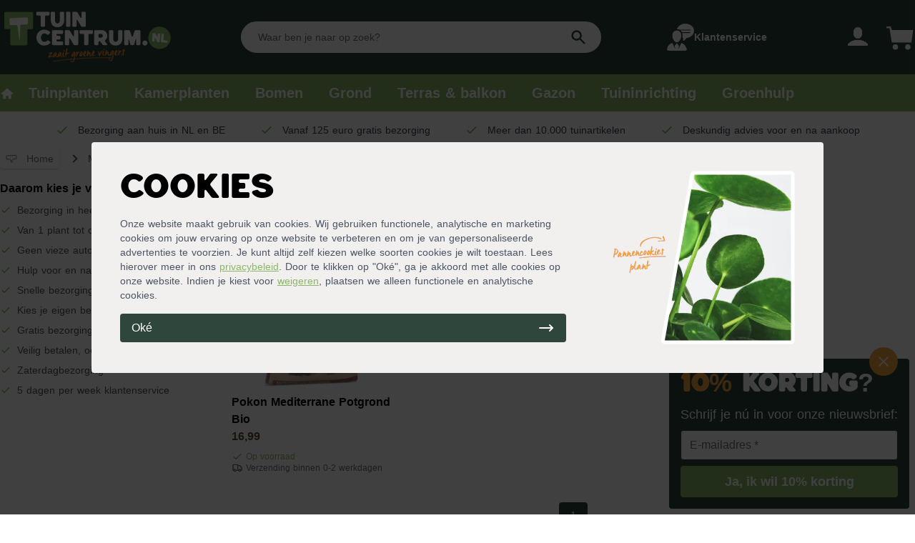

--- FILE ---
content_type: application/javascript; charset=utf-8
request_url: https://tuincentrum.nl/_nuxt/3043c3d.js
body_size: 394
content:
(window.webpackJsonp=window.webpackJsonp||[]).push([[570],{1028:function(e,t,n){"use strict";n.r(t);var o=n(200),r=n(35),c=(n(86),n(18),n(79)),d={data:function(){return{category:{items:[]},breadcrumbs:[{path:"mediterrane-potgrond",title:"Mediterrane potgrond"}],indice:"mediterrane-potgrond"}},fetch:function(){var e=this;return Object(r.a)(regeneratorRuntime.mark((function t(){return regeneratorRuntime.wrap((function(t){for(;;)switch(t.prev=t.next){case 0:return t.next=2,e.$axios.$get("".concat(e.$config.apiEndpoint,"/category/").concat(e.indice));case 2:e.category=t.sent;case 3:case"end":return t.stop()}}),t)})))()},head:function(){return{title:"Mediterrane potgrond kopen? - ".concat(this.$config.storeName),meta:Object(o.a)(Object(c.h)({path:this.$route.fullPath,title:"Mediterrane potgrond kopen? - ".concat(this.$config.storeName),description:"Mediterrane potgrond kopen? ".concat(this.$config.storeName," bezorgt ✓ Veel keuze ✓ Voor en na aankoop advies ✓ Gratis bezorging vanaf 125,-")})),link:[].concat(Object(o.a)(Object(c.a)(this.$route.path)),Object(o.a)(Object(c.d)()),Object(o.a)(Object(c.e)({path:this.$route.fullPath})))}},jsonld:function(){return Object(o.a)(Object(c.b)(this.$config,{title:"Mediterrane potgrond",path:"mediterrane-potgrond",product:"Mediterrane potgrond",description:"Mediterrane potgrond kopen? ".concat(this.$config.storeName," bezorgt ✓ Veel keuze ✓ Voor en na aankoop advies ✓ Gratis bezorging vanaf 125,-"),latinName:"",category:this.category}))}},f=n(13),component=Object(f.a)(d,(function(){var e=this,t=e.$createElement;return(e._self._c||t)("ContentPagesCategoryWithContent",{attrs:{breadcrumbs:e.breadcrumbs,indice:e.indice},scopedSlots:e._u([{key:"heading",fn:function(){return[e._v("Mediterrane potgrond")]},proxy:!0},{key:"intro",fn:function(){},proxy:!0},{key:"seo-content",fn:function(){},proxy:!0}])})}),[],!1,null,null,null);t.default=component.exports;installComponents(component,{ContentPagesCategoryWithContent:n(474).default})}}]);

--- FILE ---
content_type: application/javascript; charset=utf-8
request_url: https://tuincentrum.nl/_nuxt/static/1768990054/p/pokon-mediterrane-potgrond-bio/payload.js
body_size: 2375
content:
__NUXT_JSONP__("/p/pokon-mediterrane-potgrond-bio", (function(a,b,c,d,e,f,g,h,i,j,k,l,m,n,o,p,q,r,s,t){return {data:[{product:{id:34997,linked:e,linked_products:[],alerts:[],canonical:c,page_title:c,name:g,latin_name:c,banner:c,sku:"pok-7934604100-C",ppu_label:c,ppu:c,intro_description:"\u003Ch2\u003ELaat jouw mediterrane vriend zich thuis voelen bij jou in de tuin\u003C\u002Fh2\u003E\u003Cbr \u002F\u003E\u003Cp\u003EPlanten zoals \u003Ca href=\"\u002Fpalmen\" \u003Epalmen\u003C\u002Fa\u003E, olijfbomen, citrusplanten, oleander, vijgen en bougainville vinden alles wat zij nodig hebben in de Pokon Mediterrane Potgrond Bio. In deze potgrond zitten de meest hoogwaardige grondstoffen zoals \u003Ca href=\"\u002Fp\u002Fpokon-tuinturf\" \u003Etuinturf\u003C\u002Fa\u003E, rijstkaf en puimsteen. De puimsteen in deze potgrond bootst de natuurlijke leefomgeving van dit soort planten na.\u003C\u002Fp\u003E",seo_description:"Laat jouw mediterrane vriend zich thuis voelen bij jou in de tuinPlanten zoals palmen, olijfbomen, citrusplanten, oleander, vijgen en bougainville vinden alles wat zij nodig hebben in de Pokon Mediterrane Potgrond Bio. In deze potgrond zitten de meest hoogwaardige grondstoffen zoals tuinturf, rijstkaf en puimsteen. De puimsteen in deze potgrond bootst de natuurlijke leefomgeving van dit soort planten na.",description:"\u003Cp\u003ERijstkaf zorgt ervoor dat de plant beschikking krijgt over bouwstoffen die bijdragen aan een goede weerstand van de plant. Wanneer de plant een goede weerstand heeft is deze beter bestand tegen ziektes en plagen.\u003C\u002Fp\u003E\u003Cbr \u002F\u003E\u003Cp\u003EPokon Bio Mediterrane Potgrond bevat plantversterker. Dit zorgt voor sterke wortels van planten en verhoogt daarmee de weerstand. Ook is deze potgrond voorzien van het \u003Cstrong\u003ERHP-certificaat\u003C\u002Fstrong\u003E, het \u003Cstrong\u003ERPP-certificaat\u003C\u002Fstrong\u003E en het \u003Cstrong\u003EMPS-certificaat\u003C\u002Fstrong\u003E.\u003C\u002Fp\u003E\u003Cbr \u002F\u003E\u003Ch2\u003EDirect aan de slag met Pokon Mediterrane Potgrond Bio\u003C\u002Fh2\u003E\u003Cbr \u002F\u003E\u003Cp\u003EPokon Bio Mediterrane Potgrond bevat voeding voor ongeveer 100 dagen. Deze potgrond bestaat uit hernieuwbare grondstoffen. Dit kan ervoor zorgen dat de grond er anders uitziet dan je wellicht gewend bent.\u003C\u002Fp\u003E\u003Cbr \u002F\u003E\u003Cp\u003EDe meststof die in deze potgrond is gebruik is NPK 10-4-4.\u003C\u002Fp\u003E\u003Cbr \u002F\u003E\u003Ch2\u003EHet stappenplan\u003C\u002Fh2\u003E\u003Cbr \u002F\u003E\u003Col\u003E\u003Cli\u003EBreng onder in de pot een laagje \u003Ca href=\"\u002Fp\u002Fpokon-hydrokorrels\" \u003EPokon Hydrokorrels\u003C\u002Fa\u003E aan (20-25%).\u003C\u002Fli\u003E\u003Cli\u003EVul vervolgens de pot met Pokon Mediterrane Potgrond Bio.\u003C\u002Fli\u003E\u003Cli\u003EDompel de plant onder in water. Zet hem vervolgens in de pot.\u003C\u002Fli\u003E\u003Cli\u003EVul de rest van de pot aan met potgrond tot ongeveer 2 centimeter onder de rand van de pot.\u003C\u002Fli\u003E\u003Cli\u003EDruk de grond rondom de plant licht aan.\u003C\u002Fli\u003E\u003Cli\u003EGeen ruim voldoende water.\u003C\u002Fli\u003E\u003C\u002Fol\u003E",type:"CONFIGURABLE",slug:h,min:a,images:[{label:g,small_image:a,thumbnail:a,image:a,raw_image:"https:\u002F\u002Fi.tuincentrum.nl\u002Fhttps:\u002F\u002Fstore.tuincentrum.nl\u002Fmedia\u002Fcatalog\u002Fproduct\u002Fp\u002Fo\u002Fpokon-bio-mediterrane-potgrond_1.jpg",thumb:"https:\u002F\u002Fi.tuincentrum.nl\u002Fhttps:\u002F\u002Fstore.tuincentrum.nl\u002Fmedia\u002Fcatalog\u002Fproduct\u002Fp\u002Fo\u002Fpokon-bio-mediterrane-potgrond_1.jpg?w=90&h=90",url:"https:\u002F\u002Fi.tuincentrum.nl\u002Fhttps:\u002F\u002Fstore.tuincentrum.nl\u002Fmedia\u002Fcatalog\u002Fproduct\u002Fp\u002Fo\u002Fpokon-bio-mediterrane-potgrond_1.jpg?w=510&h=510"},{label:"Pokon Mediterrane Potgrond Bio 45l",small_image:b,thumbnail:b,image:b,raw_image:"https:\u002F\u002Fi.tuincentrum.nl\u002Fhttps:\u002F\u002Fstore.tuincentrum.nl\u002Fmedia\u002Fcatalog\u002Fproduct\u002Fp\u002Fo\u002Fpokon-bio-mediterrane-potgrond-45l_1.jpg",thumb:"https:\u002F\u002Fi.tuincentrum.nl\u002Fhttps:\u002F\u002Fstore.tuincentrum.nl\u002Fmedia\u002Fcatalog\u002Fproduct\u002Fp\u002Fo\u002Fpokon-bio-mediterrane-potgrond-45l_1.jpg?w=90&h=90",url:"https:\u002F\u002Fi.tuincentrum.nl\u002Fhttps:\u002F\u002Fstore.tuincentrum.nl\u002Fmedia\u002Fcatalog\u002Fproduct\u002Fp\u002Fo\u002Fpokon-bio-mediterrane-potgrond-45l_1.jpg?w=510&h=510"},{label:"Pokon Mediterrane Potgrond Bio achterzijde",small_image:b,thumbnail:b,image:b,raw_image:"https:\u002F\u002Fi.tuincentrum.nl\u002Fhttps:\u002F\u002Fstore.tuincentrum.nl\u002Fmedia\u002Fcatalog\u002Fproduct\u002Fp\u002Fo\u002Fpokon-bio-mediterrane-potgrond-achterzijde_1.jpg",thumb:"https:\u002F\u002Fi.tuincentrum.nl\u002Fhttps:\u002F\u002Fstore.tuincentrum.nl\u002Fmedia\u002Fcatalog\u002Fproduct\u002Fp\u002Fo\u002Fpokon-bio-mediterrane-potgrond-achterzijde_1.jpg?w=90&h=90",url:"https:\u002F\u002Fi.tuincentrum.nl\u002Fhttps:\u002F\u002Fstore.tuincentrum.nl\u002Fmedia\u002Fcatalog\u002Fproduct\u002Fp\u002Fo\u002Fpokon-bio-mediterrane-potgrond-achterzijde_1.jpg?w=510&h=510"},{label:"Pokon Mediterrane Potgrond Bio instructie",small_image:b,thumbnail:b,image:b,raw_image:"https:\u002F\u002Fi.tuincentrum.nl\u002Fhttps:\u002F\u002Fstore.tuincentrum.nl\u002Fmedia\u002Fcatalog\u002Fproduct\u002Fp\u002Fo\u002Fpokon-bio-mediterrane-potgrond-oppotten_1.jpg",thumb:"https:\u002F\u002Fi.tuincentrum.nl\u002Fhttps:\u002F\u002Fstore.tuincentrum.nl\u002Fmedia\u002Fcatalog\u002Fproduct\u002Fp\u002Fo\u002Fpokon-bio-mediterrane-potgrond-oppotten_1.jpg?w=90&h=90",url:"https:\u002F\u002Fi.tuincentrum.nl\u002Fhttps:\u002F\u002Fstore.tuincentrum.nl\u002Fmedia\u002Fcatalog\u002Fproduct\u002Fp\u002Fo\u002Fpokon-bio-mediterrane-potgrond-oppotten_1.jpg?w=510&h=510"},{label:"Pokon Mediterrane Potgrond Bio sfeer",small_image:b,thumbnail:b,image:b,raw_image:"https:\u002F\u002Fi.tuincentrum.nl\u002Fhttps:\u002F\u002Fstore.tuincentrum.nl\u002Fmedia\u002Fcatalog\u002Fproduct\u002Fp\u002Fo\u002Fpokon-bio-mediterrane-potgrond-sfeer_1.jpg",thumb:"https:\u002F\u002Fi.tuincentrum.nl\u002Fhttps:\u002F\u002Fstore.tuincentrum.nl\u002Fmedia\u002Fcatalog\u002Fproduct\u002Fp\u002Fo\u002Fpokon-bio-mediterrane-potgrond-sfeer_1.jpg?w=90&h=90",url:"https:\u002F\u002Fi.tuincentrum.nl\u002Fhttps:\u002F\u002Fstore.tuincentrum.nl\u002Fmedia\u002Fcatalog\u002Fproduct\u002Fp\u002Fo\u002Fpokon-bio-mediterrane-potgrond-sfeer_1.jpg?w=510&h=510"},{label:"Pokon Mediterrane Potgrond Bio voorzijde",small_image:b,thumbnail:b,image:b,raw_image:"https:\u002F\u002Fi.tuincentrum.nl\u002Fhttps:\u002F\u002Fstore.tuincentrum.nl\u002Fmedia\u002Fcatalog\u002Fproduct\u002Fp\u002Fo\u002Fpokon-bio-mediterrane-potgrond-voorzijde_1.jpg",thumb:"https:\u002F\u002Fi.tuincentrum.nl\u002Fhttps:\u002F\u002Fstore.tuincentrum.nl\u002Fmedia\u002Fcatalog\u002Fproduct\u002Fp\u002Fo\u002Fpokon-bio-mediterrane-potgrond-voorzijde_1.jpg?w=90&h=90",url:"https:\u002F\u002Fi.tuincentrum.nl\u002Fhttps:\u002F\u002Fstore.tuincentrum.nl\u002Fmedia\u002Fcatalog\u002Fproduct\u002Fp\u002Fo\u002Fpokon-bio-mediterrane-potgrond-voorzijde_1.jpg?w=510&h=510"}],is_houseplant:e,is_flower:e,breadcrumbs:[{title:"Potgrond",path:"\u002Fpotgrond",mobile:i},{title:g,path:h,mobile:e}],reviews:[{score:j,detail:"Citrusboompje gekocht, in combinatie met een pot en deze potgrond! ",title:"Alles in een!",nickname:"Jens Verlouw",created_at:"2020-02-20 15:30"},{score:5,detail:"Jullie hebben veel. Daarnaast alles van goede kwaliteit. Deze grond komt goed van pas voor mijn Esdoorn.",title:"Top producten",nickname:"W. Smits",created_at:"2020-02-11 13:30"},{score:j,detail:"Ideaal in combinatie met een olijfboom",title:"Aanrader",nickname:"Gerrit van Escher",created_at:"2020-01-16 09:08"}],reviews_summary:{count:3,min:"0.00",max:"5.00",avg:"4.33",avg_rounded:4.5},options:[{option_id:1833,product_id:34996,sku:"pok-7934592400-S",sort_order:61,price:f,tax_percentage:21,name:k,qty:-26,tierprice:[],customlinked:[],customlinked2:[],option_uid:"Y29uZmlndXJhYmxlLzExNTAvMTgzMw=="}],options_label:"Inhoud",selected_option:c,in_stock:i,stock:{qty:b,status:a},pros:["Speciaal ontwikkeld voor mediterrane planten","100% Biologisch","Inclusief plantversterker","Voeding voor 100 dagen"],cons:[],price:f,prices:{low:f,high:f},virtual:[],questions:[{id:706,product_id:d,question:"Wat wordt er bedoeld met mediterrane planten?",answer:"\u003Cp\u003EAlle planten die van oorsprong uit het Middellandse Zeegebied komen. Denk hierbij aan bijvoorbeeld olijfbomen, palmen, citrus- en vijgenplanten.\u003C\u002Fp\u003E",answered_by:"agent-jordan",created_at:l,updated_at:l},{id:707,product_id:d,question:"Waar bestaat Pokon Mediterrane Potgrond Bio uit?",answer:"\u003Cp\u003EDeze grond is gemaakt van hoogwaardige grondstoffen, zoals: tuinturf en kleikorrel. De kleikorrel zorgt ervoor dat de natuurlijke omgeving van mediterrane planten wordt nagebootst. \u003Cbr\u002F\u003E\u003Cbr\u002F\u003EIn de potgrond zit een plantenversterker verwerkt. De plantversterker geeft je planten sterke wortels en beschermt ze daarnaast tegen ziekteverwekkende schimmels.\u003C\u002Fp\u003E",answered_by:"agent-sarinda",created_at:m,updated_at:m},{id:708,product_id:d,question:"Wat is de voedingsduur van een zak?",answer:"\u003Cp\u003EDe voeding die in de grond is verwerkt zal ongeveer 6 maanden meegaan.\u003C\u002Fp\u003E",answered_by:"agent-chevez",created_at:n,updated_at:n},{id:709,product_id:d,question:"Hoeveel kilo weegt een zak van 30 liter?",answer:"\u003Cp\u003EDe zak weegt ongeveer 8 kilo.\u003C\u002Fp\u003E",answered_by:o,created_at:p,updated_at:p},{id:710,product_id:d,question:"Hoeveel zakken van 30 liter heb je nodig per strekkende meter?",answer:"\u003Cp\u003EWij raden 1 zak per strekkende meter aan.\u003C\u002Fp\u003E",answered_by:o,created_at:q,updated_at:q}],filters:{inhoud:[k,"45 liter"],geschikt_voor:["Aanplanten","Buiten"],voedingsduur:["6 maanden"]},usps:[],upsell:[{sku:"pok-7262313100-C",name:r,url_key:"pokon-mediterrane-planten-voeding-vloeibaar",images:{url:"https:\u002F\u002Fstore.tuincentrum.nl\u002Fmedia\u002Fcatalog\u002Fproduct\u002Fp\u002Fo\u002Fpokon-mediterrane-planten-voeding_2.jpg",label:r,image:a,small_image:a,thumbnail:a},price:s},{sku:"pok-7184788100-C",name:"Pokon Mediterrane Planten Mest",url_key:"pokon-mediterrane-planten-voeding",images:{url:"https:\u002F\u002Fstore.tuincentrum.nl\u002Fmedia\u002Fcatalog\u002Fproduct\u002Fp\u002Fo\u002Fpokon-mediterrane-planten-voeding_1.jpg",label:c,image:a,small_image:a,thumbnail:a},price:s}],alternatives:[{sku:"pok-7920608100-C",name:"Pokon Potgrond",url_key:"pokon-potgrond",images:{url:"https:\u002F\u002Fstore.tuincentrum.nl\u002Fmedia\u002Fcatalog\u002Fproduct\u002Fp\u002Fo\u002Fpokon-potgrond-40l.jpg",label:"Pokon Potgrond 40 Liter",image:a,small_image:a,thumbnail:a},price:869},{sku:"pok-7990608400-C",name:t,url_key:"pokon-potgrond-bio",images:{url:"https:\u002F\u002Fstore.tuincentrum.nl\u002Fmedia\u002Fcatalog\u002Fproduct\u002Fp\u002Fo\u002Fpokon-potgrond-bio.jpg",label:t,image:a,small_image:a,thumbnail:a}}]}}],fetch:{},mutations:[]}}(1,0,null,515,false,1699,"Pokon Mediterrane Potgrond Bio","pokon-mediterrane-potgrond-bio",true,4,"30 liter","2021-10-13T11:48:58.000000Z","2021-10-13T11:50:08.000000Z","2021-10-13T11:50:48.000000Z","agent-lars","2021-10-13T11:51:20.000000Z","2021-10-13T11:53:27.000000Z","Pokon Mediterrane Planten Voeding Vloeibaar",1299,"Pokon Potgrond Bio")));

--- FILE ---
content_type: application/javascript; charset=utf-8
request_url: https://tuincentrum.nl/_nuxt/static/1768990054/mediterrane-potgrond/state.js
body_size: 372
content:
window.__NUXT__=(function(a,b,c,d,e){return {staticAssetsBase:"\u002F_nuxt\u002Fstatic\u002F1768990054",layout:"default",error:b,state:{hasGivenCookieConcent:c,lastIntentSeenAt:b,userWantsToChat:c,version:"0",cart:{id:b,address:{billingId:d,shippingId:d},addresses:[],advices:[],code:d,contents:[],coupon:b,crossSellProducts:[],deliveryDate:d,deliverySpeed:d,fees:[],hasEmail:c,shippingCosts:a,kunstgras:{length:a,width:a},totals:{discount:a,grand_total:a,subtotal:a,tax_total:a,taxes:[]},upsellProducts:[],drawer_state:c},experiments:{experiments:[{name:"popup-version",variants:["v1","v2","v3","v4"]}]},validation:{errors:{}},auth:{user:b,loggedIn:c,strategy:"laravelSanctum"}},serverRendered:true,routePath:"\u002Fmediterrane-potgrond",config:{aidenApiKey:void 0,apiEndpoint:"https:\u002F\u002Fmh.tuincentrum.nl\u002Fapi",apiHost:"https:\u002F\u002Fmh.tuincentrum.nl",baseURL:e,domainTld:".nl",env:"production",gtmId:"GTM-KM93N6G",gtmUrl:"https:\u002F\u002Fpipeline.tuincentrum.nl\u002Fassets\u002Fg-t-m",storeUrl:e,storeName:"Tuincentrum.nl",version:"0.1.4",_app:{basePath:"\u002F",assetsPath:"\u002F_nuxt\u002F",cdnURL:b}}}}(0,null,false,"","https:\u002F\u002Ftuincentrum.nl"));

--- FILE ---
content_type: application/javascript; charset=utf-8
request_url: https://tuincentrum.nl/_nuxt/static/1768990054/bomen/payload.js
body_size: 4575
content:
__NUXT_JSONP__("/bomen", (function(a,b,c,d,e,f,g,h,i,j,k,l,m,n,o,p,q,r,s,t,u,v,w,x,y,z,A,B,C){return {data:[{}],fetch:{"0":{category:{ratingCount:"228",averageRating:"4.74",highestRating:"5",lowestRating:"4",highestPrice:539.99,lowestPrice:22.99,items:[{review_score:c,price:"94.99",name:"Glansmispel op stam",slug:"glansmispel-op-stam-photinia-fraseri-red-robin"},{review_score:l,price:g,name:"Leilinde",slug:"leilinde"},{review_score:c,price:d,name:"Oude olijfboom",slug:"olijfboom-oud"},{review_score:c,price:m,name:"Lei glansmispel",slug:"lei-glansmispel-photinia"},{review_score:c,price:e,name:"Japanse sierkers 'Yedoensis'",slug:"prunus-yedoensis"},{review_score:l,price:f,name:"Trompetboom",slug:"catalpa-bignonioides"},{review_score:c,price:h,name:"Leibeuk groen",slug:"leibeuk"},{review_score:c,price:b,name:"Amberboom ‘Worplesdon’",slug:"liquidambar-styraciflua-worplesdon"},{review_score:c,price:"59.99",name:"Bol Catalpa",slug:"catalpa-bignonioides-nana"},{review_score:c,price:d,name:"Rode esdoorn 'Red Sunset'",slug:"acer-rubrum-red-sunset"},{review_score:l,price:o,name:"Lei moeraseik",slug:"lei-moeraseik-quercus-palustris"},{review_score:l,price:e,name:"Dakmoerbei",slug:"morus-alba-macrophylla-dakboom"},{review_score:l,price:b,name:"Dakplataan",slug:"platanus-acerifolia-dak-dakboom"},{review_score:c,price:f,name:"Lei amberboom",slug:"lei-amberboom"},{review_score:c,price:b,name:"Leiplataan",slug:"leiplataan"},{review_score:c,price:p,name:"Treurwilg",slug:"salix-sepulcralis-chrysocoma"},{review_score:c,price:r,name:"Japanse sierkers 'Kanzan'",slug:"prunus-serrulata-kanzan"},{review_score:c,price:b,name:"Glansmispel boom",slug:"photinia-fraseri-red-robin"},{review_score:c,price:p,name:"Groene bol esdoorn",slug:"acer-platanoides-globosum"},{review_score:l,price:b,name:"Magnolia ‘Spectrum’",slug:"magnolia-spectrum"},{review_score:l,price:"24.99",name:"Italiaanse cipres",slug:"cupressus-sempervirens-stricta"},{review_score:c,price:d,name:"Knotwilg",slug:"salix-alba-vitellina"},{review_score:c,price:b,name:"Zomereik",slug:"quercus-robur"},{review_score:c,price:b,name:"Lei sierpeer",slug:"pyrus-calleryana-chanticleer"},{review_score:c,price:m,name:"Sierpeer",slug:"sierpeer-pyrus-calleryana-chanticleer"},{review_score:c,price:e,name:"Japanse sierkers 'Autumnalis Rosea'",slug:"prunus-subhirtella-autumnalis-rosea"},{review_score:c,price:i,name:"Japanse sierkers 'Shirofugen'",slug:"prunus-serrulata-shirofugen"},{review_score:c,price:i,name:"Ratelpopulier",slug:"populus-tremula-erecta"},{review_score:c,price:g,name:"Zuil amberboom",slug:"liquidambar-styraciflua-slenders-silhouette-beveerd"},{review_score:c,price:t,name:"Sneeuwklokjesboom",slug:"halesia-carolina"},{review_score:c,price:g,name:"Gouden trompetboom",slug:"catalpa-bignonioides-aurea"},{review_score:c,price:e,name:"Tamme kastanjeboom",slug:"castanea-sativa"},{review_score:c,price:q,name:"Haagbeuk boom",slug:"carpinus-betulus"},{review_score:c,price:f,name:"Gewone krentenboom",slug:"amelanchier-lamarckii-gewone-krentenboom"},{review_score:c,price:n,name:"Bol veldesdoorn",slug:"acer-campestre-nanum"},{review_score:c,price:q,name:"Rode Japanse esdoorn",slug:"acer-palmatum-bloodgood"},{review_score:k,price:g,name:"Japanse notenboom",slug:"ginkgo-biloba-2"},{review_score:k,price:"154.99",name:"Lei eik (Quercus ilex)",slug:"lei-eik-quercus-ilex"},{review_score:k,price:j,name:"Japanse sierkers 'Umineko'",slug:"prunus-umineko"},{review_score:k,price:h,name:"Japanse sierkers 'Autumnalis'",slug:"prunus-subhirtella-autumnalis"},{review_score:k,price:f,name:"Japanse zuil sierkers",slug:"prunus-serrulata-amanogawa"},{review_score:k,price:s,name:"Magnolia ‘Leonard Messel’",slug:"magnolia-loebneri-leonard-messel"},{review_score:k,price:b,name:"Amberboom ‘Lane Roberts’",slug:"liquidambar-styraciflua-lane-roberts-beveerd"},{review_score:k,price:j,name:"Amerikaanse esdoorn",slug:"acer-pacific-sunset"},{review_score:a,price:j,name:"Rode Berkenboom",slug:"rode-berkenboom"},{review_score:a,price:t,name:"Aardbeienboom meerstammig",slug:"aardbeienboom-meerstammig"},{review_score:a,price:"284.99",name:"Rode Perzische slaapboom meerstammig",slug:"rode-perzische-slaapboom-meerstammig"},{review_score:a,price:y,name:"Katsuraboom meerstammig",slug:"katsuraboom-meerstammig"},{review_score:a,price:b,name:"Rode Perzische slaapboom",slug:"rode-perzische-slaapboom"},{review_score:a,price:b,name:"Sering meerstammig 'Michel buchner'",slug:"sering-meerstammig-michel-buchner"},{review_score:a,price:b,name:"Sering meerstammig 'Mme lemoine'",slug:"sering-meerstammig-mme-lemoine"},{review_score:a,price:b,name:"Sering meerstammig 'Charles joly'",slug:"sering-meerstammig"},{review_score:a,price:"254.99",name:"Rode Japanse sierkers meerstammig",slug:"rode-japanse-sierkers-meerstammig"},{review_score:a,price:b,name:"Japanse sierkers meerstammig",slug:"japanse-sierkers-meerstammig"},{review_score:a,price:o,name:"Perzische slaapboom meerstammig",slug:"perzische-slaapboom-meerstammig"},{review_score:a,price:g,name:"Olijfwilg meerstammig",slug:"olijfwilg-meerstammig"},{review_score:a,price:f,name:"Magnolia grandiflora",slug:"magnolia-grandiflora"},{review_score:a,price:s,name:"Tamarisk",slug:"tamarisk-tamarix-tetrandra"},{review_score:a,price:r,name:"Dwergdadelpalm",slug:"dwergdadelpalm-phoenix-roebelenii"},{review_score:a,price:z,name:"Dwergpalm",slug:"dwergpalm-vulcano-chamaerops-humilis-vulcano"},{review_score:a,price:"184.99",name:"Bismarck palm",slug:"bismarck-palm-bismarckia-nobilis"},{review_score:a,price:A,name:"Geleipalm",slug:"geleipalm-butia-capitata"},{review_score:a,price:B,name:"Bamboepalm",slug:"bamboepalm-rhapis-excelsa"},{review_score:a,price:"79.99",name:"Vredespalm",slug:"vredespalm-cycas-revoluta"},{review_score:a,price:B,name:"Majestueuze palm",slug:"majestueuze-palm-ravenea-rivularis"},{review_score:a,price:p,name:"Dadelpalm",slug:"dadelpalm-phoenix-canariensis"},{review_score:a,price:u,name:"Appelboom 'Jonagold' groot",slug:"appelboom-jonagold-grote-boom-zelfbestuivend"},{review_score:a,price:u,name:"Appelboom 'Elstar' groot",slug:"appelboom-elstar-grote-boom-zelfbestuivend"},{review_score:a,price:q,name:"Witte wilg",slug:"salix-alba"},{review_score:a,price:d,name:"Anna Paulownaboom",slug:"paulownia-tomentosa"},{review_score:a,price:f,name:"Gewimperde linde",slug:"tilia-henryana"},{review_score:a,price:d,name:"Pindakaasboom",slug:"clerodendrum-trichotomum"},{review_score:a,price:e,name:"Rode sierappel",slug:"malus-mokum"},{review_score:a,price:p,name:"Krentenboom meerstammig",slug:"amelanchier-lamarckii-meerstammig"},{review_score:a,price:b,name:"Rode meidoorn",slug:"crataegus-lavalleei-pauls-scarlet"},{review_score:a,price:m,name:"Lei sierappel",slug:"lei-sierappel-groen-malus"},{review_score:a,price:j,name:"Lei sierappel rood",slug:"lei-sierappel-rood-malus"},{review_score:a,price:"539.99",name:"Leibeuk rood",slug:"leibeuk-rood-fagus"},{review_score:a,price:b,name:"Lei sierpruim",slug:"lei-sierpruim"},{review_score:a,price:f,name:"Olijfwilg leiboom",slug:"lei-olijfwilg-elaeagnus"},{review_score:a,price:f,name:"Leilaurier",slug:"lei-laurierkers-prunus"},{review_score:a,price:e,name:"Rode treur sierappel",slug:"malus-royal-beauty"},{review_score:a,price:b,name:"Groene treur sierappel",slug:"malus-red-jade"},{review_score:a,price:v,name:"Prieelberk",slug:"betula-pendula-youngii"},{review_score:a,price:e,name:"Zuil moeraseik",slug:"quercus-palustris-green-pillar"},{review_score:a,price:n,name:"Dakmoeraseik",slug:"quercus-palustris-dakboom"},{review_score:a,price:y,name:"Rode daksierpruim",slug:"prunus-cerasifera-nigra-dakboom"},{review_score:a,price:"99.99",name:"Japanse treur sierkers",slug:"prunus-serrulata-kiku-shidare-zakura"},{review_score:a,price:d,name:"Dakhaagbeuk",slug:"carpinus-betulus-dakboom"},{review_score:a,price:w,name:"Pluimhortensia op stam 'Vanille-Fraise'",slug:"hydrangea-paniculata-vanille-fraise-hortensia-op-stam"},{review_score:a,price:w,name:"Pluimhortensia op stam 'Limelight' ",slug:"hydrangea-paniculata-limelight-hortensia-op-stam"},{review_score:a,price:z,name:"Vijgenboom",slug:"vijgenboom-ficus-carica"},{review_score:a,price:n,name:"Perenboom 'Conference' oud",slug:"perenboom-conference-oude-boom-zelfbestuivend"},{review_score:a,price:n,name:"Appelboom 'Jonagold' oude boom (zelfbestuivend)",slug:"appelboom-jonagold-oude-boom-zelfbestuivend"},{review_score:a,price:f,name:"Zwarte moerbei",slug:"morus-nigra"},{review_score:a,price:"22.99",name:"Koolpalm rood",slug:"koolpalm-rood"},{review_score:a,price:e,name:"Carpinus betulus (zuilvorm)",slug:"carpinus-betulus-zuilvorm"},{review_score:a,price:"314.99",name:"Japanse esdoorn 'Osakazuki'",slug:"acer-palmatum-osakazuki"},{review_score:a,price:d,name:"Japanse zelkova",slug:"zelkova-serrata-flekova"},{review_score:a,price:u,name:"Iep",slug:"ulmus-sapporo-autumn-gold-beveerd"},{review_score:a,price:b,name:"Goudiep",slug:"ulmus-hollandica-wredei"},{review_score:a,price:b,name:"Zilverlinde",slug:"tilia-tomentosa-brabant"},{review_score:a,price:b,name:"Zomerlinde",slug:"tilia-platyphyllos"},{review_score:a,price:d,name:"Koningslinde",slug:"tilia-europaea-pallida"},{review_score:a,price:d,name:"Krimlinde",slug:"tilia-europaea-euchlora"},{review_score:a,price:b,name:"Winterlinde 'Greenspire'",slug:"tilia-cordata-greenspire"},{review_score:a,price:b,name:"Tilia cordata 'Böhlje'",slug:"tilia-cordata-bohlje"},{review_score:a,price:b,name:"Winterlinde",slug:"tilia-cordata"},{review_score:a,price:j,name:"Bijenboom",slug:"tetradium-daniellii"},{review_score:a,price:b,name:"Moerascipres",slug:"taxodium-distichum"},{review_score:a,price:n,name:"Storaxboom",slug:"styrax-japonicus"},{review_score:a,price:b,name:"Sorbus aucuparia 'Sheerwater Seedling'",slug:"sorbus-aucuparia-sheerwater-seedling"},{review_score:a,price:b,name:"Meelbes",slug:"sorbus-aria-magnifica"},{review_score:a,price:b,name:"Lijsterbes",slug:"sorbus-aucuparia"},{review_score:a,price:d,name:"Honingboom",slug:"sophora-japonica"},{review_score:a,price:v,name:"Bol acacia",slug:"robinia-pseudoacacia-umbraculifera"},{review_score:a,price:d,name:"Gele schijnacacia",slug:"robinia-pseudoacacia-frisia"},{review_score:a,price:b,name:"Valse acacia",slug:"robinia-pseudoacacia-bessoniana"},{review_score:a,price:h,name:"Roze schijnacacia",slug:"robinia-margaretta-casque-rouge"},{review_score:a,price:i,name:"Amerikaanse eik",slug:"quercus-rubra"},{review_score:a,price:h,name:"Zuil eik",slug:"quercus-robur-fastigiata-koster"},{review_score:a,price:h,name:"Piramidale eik",slug:"quercus-robur-fastigiata"},{review_score:a,price:f,name:"Bol moeraseik",slug:"quercus-palustris-green-dwarf"},{review_score:a,price:j,name:"Wintereik",slug:"quercus-petraea"},{review_score:a,price:d,name:"Moeraseik",slug:"quercus-palustris"},{review_score:a,price:"234.99",name:"Hongaarse eik",slug:"quercus-frainetto"},{review_score:a,price:d,name:"Scharlaken eik",slug:"quercus-coccinea"},{review_score:a,price:j,name:"Moseik",slug:"quercus-cerris"},{review_score:a,price:p,name:"Wilgbladige treur sierpeer",slug:"pyrus-salicifolia-pendula"},{review_score:a,price:"224.99",name:"Sierpeer 'Beech Hill'",slug:"pyrus-communis-beech-hill"},{review_score:a,price:d,name:"Vleugelnoot",slug:"pterocarya-fraxinifolia"},{review_score:a,price:d,name:"Japanse sierkers 'Spire'",slug:"prunus-spire"},{review_score:a,price:i,name:"Japanse sierkers 'Shirotae'",slug:"prunus-serrulata-shirotae"},{review_score:a,price:g,name:"Rode Japanse sierkers",slug:"prunus-serrulata-royal-burgundy"},{review_score:a,price:d,name:"Japanse sierkers 'Sargentii'",slug:"prunus-sargentii"},{review_score:a,price:i,name:"Europese vogelkers",slug:"prunus-padus-watereri"},{review_score:a,price:v,name:"Bol sierkers",slug:"prunus-eminens-umbraculifera"},{review_score:a,price:d,name:"Purperbladige sierpruim",slug:"prunus-cerasifera-nigra"},{review_score:a,price:d,name:"Dubbelbloemige sierkers",slug:"prunus-avium-plena"},{review_score:a,price:b,name:"Zoete kers 'Landscape Bloom'",slug:"prunus-avium-landscape-bloom"},{review_score:a,price:b,name:"Zoete kers",slug:"prunus-avium"},{review_score:a,price:h,name:"Populus canescens 'Witte van Haamstede'",slug:"populus-canescens-witte-van-haamstede"},{review_score:a,price:h,name:"Populus canescens 'Enniger'",slug:"populus-canescens-enniger"},{review_score:a,price:"359.99",name:"Oosterse plataan",slug:"platanus-orientalis-minaret"},{review_score:a,price:b,name:"Bol plataan",slug:"platanus-acerifolia-alphen-s-globe"},{review_score:a,price:m,name:"Platanenboom",slug:"platanus-hispanica"},{review_score:a,price:n,name:"Oostenrijkse den",slug:"pinus-nigra-nigra"},{review_score:a,price:b,name:"Amur kurkboom",slug:"phellodendron-amurense"},{review_score:a,price:b,name:"Perzisch ijzerhout",slug:"parrotia-persica"},{review_score:a,price:i,name:"Europese hopbeuk",slug:"ostrya-carpinifolia"},{review_score:a,price:h,name:"Morus alba ‘Fruitless’",slug:"morus-alba-fruitless"},{review_score:a,price:b,name:"Wiite moerbei",slug:"morus-alba"},{review_score:a,price:b,name:"Sierappel 'Veitch's Scarlet'",slug:"malus-veitch-s-scarlet"},{review_score:a,price:b,name:"Malus ‘Rudolph’",slug:"malus-rudolph"},{review_score:a,price:g,name:"Sierappel 'Evereste'",slug:"malus-evereste"},{review_score:a,price:e,name:"Beverboom",slug:"magnolia-kobus"},{review_score:a,price:b,name:"Magnolia 'Heaven scent'",slug:"magnolia-heaven-scent"},{review_score:a,price:o,name:"Zuil tulpenboom",slug:"liriodendron-tulipifera-fastigiatum"},{review_score:a,price:e,name:"Tulpenboom",slug:"liriodendron-tulipifera"},{review_score:a,price:j,name:"Amberboom 'Moraine'",slug:"liquidambar-styraciflua-moraine"},{review_score:a,price:r,name:"Bol amberboom",slug:"liquidambar-styraciflua-gum-ball"},{review_score:a,price:f,name:"Amberboom beveerd",slug:"liquidambar-styraciflua-amberboom"},{review_score:a,price:m,name:"Amberboom",slug:"liquidambar-styraciflua"},{review_score:a,price:b,name:"Gouden regen",slug:"laburnum-watereri-vossii"},{review_score:a,price:d,name:"Chinese vernisboom",slug:"koelreuteria-paniculata"},{review_score:a,price:i,name:"Walnotenboom 'Buccaneer'",slug:"juglans-regia-buccaneer"},{review_score:a,price:i,name:"Walnotenboom 'Broadview'",slug:"juglans-regia-broadview"},{review_score:a,price:f,name:"Walnotenboom",slug:"juglans-regia"},{review_score:a,price:b,name:"Zwarte walnotenboom",slug:"juglans-nigra"},{review_score:a,price:C,name:"Doodsbeenderenboom meerstammig",slug:"gymnoclados-dioicus"},{review_score:a,price:e,name:"Valse Christusdoorn ",slug:"gleditsia-triacanthos-inermis"},{review_score:a,price:d,name:"Gele valse Christusdoorn",slug:"gleditsia-triacanthos-sunburst"},{review_score:a,price:b,name:"Roodbladige valse christusdoorn",slug:"gleditsia-triacanthos-rubylace"},{review_score:a,price:o,name:"Zuilvormige Japanse notenboom",slug:"ginkgo-biloba-tremonia"},{review_score:a,price:o,name:"Zachte es",slug:"fraxinus-pennsylvanica-summit"},{review_score:a,price:h,name:"Pluimes",slug:"fraxinus-ornus-meczek"},{review_score:a,price:g,name:"Gewone es",slug:"fraxinus-excelsior-westhof-s-glorie"},{review_score:a,price:b,name:"Amerikaanse es",slug:"fraxinus-americana-microcarpa"},{review_score:a,price:b,name:"Gewone beuk zuilvorm",slug:"fagus-sylvatica"},{review_score:a,price:d,name:"Purperrode zuilbeuk",slug:"fagus-sylvatica-dawyck-purple"},{review_score:a,price:f,name:"Groene zuilbeuk",slug:"fagus-sylvatica-dawyck"},{review_score:a,price:"164.99",name:"Rode beukenboom",slug:"rode-beuk-fagus-sylvatica-atropunicea"},{review_score:a,price:b,name:"Rode zuilbeuk",slug:"fagus-sylvatica-atropunicea"},{review_score:a,price:h,name:"Zakdoekenboom",slug:"davidia-involucrata"},{review_score:a,price:d,name:"Zuil meidoorn",slug:"crataegus-monogyna-stricta"},{review_score:a,price:i,name:"Witte meidoorn",slug:"crataegus-lavalleei-carrierei"},{review_score:a,price:e,name:"Boomhazelaar",slug:"corylus-colurna"},{review_score:a,price:q,name:"Judasboom 'Forest Pansy'",slug:"cercis-canadensis-forest-pansy"},{review_score:a,price:b,name:"Katsuraboom",slug:"cercidiphyllum-japonicum"},{review_score:a,price:s,name:"Castanea sativa ‘Anny’s Summer Red’",slug:"castanea-sativa-anny-s-summer-red"},{review_score:a,price:e,name:"Zuil haagbeuk laagstam",slug:"carpinus-betulus-fastigiata-laagstam"},{review_score:a,price:m,name:"Zuil haagbeuk",slug:"carpinus-betulus-fastigiata"},{review_score:a,price:b,name:"Beveerde haagbeuk",slug:"beveerde-haagbeuk-carpinus-betulus-a-beeckman"},{review_score:a,price:e,name:"Witte himalaya berk",slug:"betula-utilis-jacquemontii"},{review_score:a,price:b,name:"Himalaya berk",slug:"betula-utilis-doorenbos"},{review_score:a,price:b,name:"Zachte berk",slug:"betula-pubescens"},{review_score:a,price:d,name:"Zuil berk",slug:"betula-pendula-zwitsers-glorie"},{review_score:a,price:b,name:"Ruwe berkenboom",slug:"betula-pendula"},{review_score:a,price:b,name:"Zwarte berkenboom",slug:"betula-nigra"},{review_score:a,price:b,name:"Goudberk",slug:"betula-ermanii-holland"},{review_score:a,price:b,name:"Chinese berkenboom",slug:"betula-albosinensis-fascination"},{review_score:a,price:b,name:"Krentenboom (Amelanchier laevis 'Snowflakes')",slug:"amelanchier-laevis-snowflakes"},{review_score:a,price:e,name:"Krentenboom 'Robin Hill'",slug:"amelanchier-arborea-robin-hill"},{review_score:a,price:b,name:"Zuilvormige zwarte els",slug:"alnus-glutinosa-pyramidalis"},{review_score:a,price:g,name:"Zwarte els",slug:"alnus-glutinosa"},{review_score:a,price:s,name:"Hartbladige els",slug:"alnus-cordata"},{review_score:a,price:w,name:"Perzische slaapboom",slug:"albizia-julibrissin"},{review_score:a,price:f,name:"Paardenkastanje",slug:"aesculus-hippocastanum"},{review_score:a,price:b,name:"Rode paardenkastanje",slug:"aesculus-carnea-briotii"},{review_score:a,price:d,name:"Rode esdoorn 'Fairview Flame'",slug:"acer-rubrum-fairview-flame"},{review_score:a,price:f,name:"Rode esdoorn 'Autumn Flame'",slug:"acer-rubrum-autumn-flame"},{review_score:a,price:C,name:"Rode esdoorn",slug:"acer-rubrum"},{review_score:a,price:"464.99",name:"Esdoorn 'Rotterdam'",slug:"acer-pseudoplatanus-rotterdam"},{review_score:a,price:"144.99",name:"Gewone esdoorn",slug:"acer-pseudoplatanus"},{review_score:a,price:e,name:"Rode Noorse esdoorn",slug:"acer-platanoides-royal-red"},{review_score:a,price:m,name:"Noorse esdoorn",slug:"acer-platanoides-emerald-queen"},{review_score:a,price:b,name:"Bontbladige Noorse Esdoorn",slug:"acer-platanoides-drummondii"},{review_score:a,price:t,name:"Noorse esdoorn 'Deborah'",slug:"acer-platanoides-deborah"},{review_score:a,price:q,name:"Rode bol esdoorn",slug:"acer-platanoides-crimson-centry"},{review_score:a,price:j,name:"Zuil esdoorn",slug:"acer-platanoides-columnare"},{review_score:a,price:r,name:"Noorse esdoorn (Acer platanoides)",slug:"acer-platanoides"},{review_score:a,price:"289.99",name:"Vederesdoorn",slug:"acer-negundo-flamingo"},{review_score:a,price:A,name:"Papieresdoorn",slug:"acer-griseum"},{review_score:a,price:b,name:"Colchische esdoorn",slug:"acer-cappadocicum-rubrum"},{review_score:a,price:b,name:"Rode veldesdoorn",slug:"acer-campestre-red-shine"},{review_score:a,price:g,name:"Veldesdoorn",slug:"acer-campestre-huiber-s-elegant"},{review_score:a,price:d,name:"Veldesdoorn 'Elsrijk'",slug:"acer-campestre-elsrijk"},{review_score:a,price:"43.98",name:"Bomen onderhoudspakket",slug:"bomen-onderhoudspakket"}]},breadcrumbs:[{path:"bomen",title:"Bomen"}],showMoreCategories:x,showMoreLandings:x,showMoreProducts:x,indice:"alle-bomen"}},mutations:[["validation\u002FSET_VALIDATION_ERRORS",{}]]}}(0,"199.99",5,"189.99","169.99","179.99","149.99","229.99","219.99","209.99",4,4.5,"159.99","249.99","239.99","129.99","139.99","119.99","214.99","299.99","279.99","109.99","84.99",false,"259.99","114.99","329.99","74.99","174.99")));

--- FILE ---
content_type: application/javascript; charset=utf-8
request_url: https://tuincentrum.nl/_nuxt/393b9f2.js
body_size: 6555
content:
!function(e){function f(data){for(var f,d,n=data[0],o=data[1],l=data[2],i=0,h=[];i<n.length;i++)d=n[i],Object.prototype.hasOwnProperty.call(r,d)&&r[d]&&h.push(r[d][0]),r[d]=0;for(f in o)Object.prototype.hasOwnProperty.call(o,f)&&(e[f]=o[f]);for(v&&v(data);h.length;)h.shift()();return t.push.apply(t,l||[]),c()}function c(){for(var e,i=0;i<t.length;i++){for(var f=t[i],c=!0,d=1;d<f.length;d++){var o=f[d];0!==r[o]&&(c=!1)}c&&(t.splice(i--,1),e=n(n.s=f[0]))}return e}var d={},r={802:0},t=[];function n(f){if(d[f])return d[f].exports;var c=d[f]={i:f,l:!1,exports:{}};return e[f].call(c.exports,c,c.exports,n),c.l=!0,c.exports}n.e=function(e){var f=[],c=r[e];if(0!==c)if(c)f.push(c[2]);else{var d=new Promise((function(f,d){c=r[e]=[f,d]}));f.push(c[2]=d);var t,script=document.createElement("script");script.charset="utf-8",script.timeout=120,n.nc&&script.setAttribute("nonce",n.nc),script.src=function(e){return n.p+""+{0:"5e60ac3",1:"b0b8ed1",2:"be35b87",3:"0beb058",4:"3590275",5:"30648e4",6:"b6aeded",7:"4e0a8f8",8:"1073d46",9:"c6bdb1f",12:"8d95603",13:"9da8250",14:"14c466a",15:"1c84e6a",16:"c5c47b6",17:"88f3a52",18:"6472962",19:"b91236f",20:"a337aa1",21:"34e10c6",22:"4e72f4e",23:"577dfc2",24:"40b237b",25:"eeb9cad",26:"1369d03",27:"1f1b520",28:"cb9fdc4",29:"b794ad4",30:"d8ea7e0",31:"4c7f938",32:"4ed31f4",33:"4efc1d3",34:"fdcb794",35:"c62c954",36:"8bc3440",37:"5f15f19",38:"44f3ca2",39:"22dc4e7",40:"2800cea",41:"558e806",42:"1b1936c",43:"99e68c8",44:"6256362",45:"b637f9c",46:"8d3e8c7",47:"febbdca",48:"c10ba5e",49:"f02277a",50:"a9f3b1b",51:"7de66c3",52:"78665fe",53:"260977f",54:"3f1be41",55:"617a9a6",56:"81b1fd1",57:"6871bbb",58:"934da22",59:"6a32d9b",60:"7fb8da4",61:"9523d2b",62:"9338ad4",63:"223529f",64:"b64178d",65:"08f1f89",66:"e9a5e09",67:"bbf1fa9",68:"26f4edd",69:"35f2723",70:"a266fdd",71:"a8f9bae",72:"cf64318",73:"ceba904",74:"e62b658",75:"9b0aad7",76:"95b3865",77:"86f6a40",78:"045ccb6",79:"10a850d",80:"11c928d",81:"f656f89",82:"861fa21",83:"043e7bc",84:"2994bc0",85:"cebf099",86:"cb7f507",87:"bc7de09",88:"a6ad2bf",89:"b89dfcb",90:"d4a9a97",91:"c0915a5",92:"268e3b6",93:"dc437fb",94:"3559f36",95:"9c27cd9",96:"ad65ae3",97:"95e0b3d",98:"2724ad3",99:"5025559",100:"11e1580",101:"11c8f7b",102:"5f70a4b",103:"3b95154",104:"4afed4f",105:"1cbc8a0",106:"793cec6",107:"d8b771d",108:"609bf85",109:"1127922",110:"1a3f1ce",111:"0478c85",112:"9e12df8",113:"970f801",114:"5844a3c",115:"ca3434e",116:"26bc9ee",117:"0d3bf36",118:"a26fd41",119:"00ac647",120:"80a1b3c",121:"d4679b8",122:"25305de",123:"2a33a3a",124:"29f5174",125:"ca3220b",126:"517e428",127:"bc41db4",128:"ea50396",129:"371d5e8",130:"62f9fba",131:"4ec29ea",132:"360a416",133:"0b8761a",134:"75e179b",135:"c48432b",136:"4b38bb3",137:"af94853",138:"21b9087",139:"a22f787",140:"7270e48",141:"6837f71",142:"0470328",143:"a3c6df8",144:"d76c0a1",145:"f200475",146:"7bfd028",147:"6520b9c",148:"9fdf914",149:"53cb3d9",150:"15c53b5",151:"6069efb",152:"e574067",153:"0d51e5f",154:"b0377d1",155:"dd95298",156:"88b9ff8",157:"c7f7bf8",158:"1dc353f",159:"030d673",160:"cad3c84",161:"15e7830",162:"7a0d5fd",163:"e92e665",164:"fae1173",165:"e8a214c",166:"a93b729",167:"e260205",168:"55c7043",169:"9a165e5",170:"1bc8b16",171:"7a52b8c",172:"44ceb4d",173:"cc4fc95",174:"d3fc7aa",175:"ef41bf8",176:"76f1983",177:"9a828d0",178:"fef4604",179:"a9a5cc3",180:"ccc1cab",181:"61d5640",182:"a65dd20",183:"8a08808",184:"3f91644",185:"a851ede",186:"ec3227a",187:"c4d929d",188:"9a88215",189:"9e01098",190:"8d60db8",191:"aedad13",192:"9b8756f",193:"d168478",194:"6d1f2d3",195:"fa74430",196:"4fbcba3",197:"2c03d49",198:"92ef73f",199:"2243460",200:"0a3abdb",201:"8dc8b87",202:"f05fbc0",203:"86e8c2f",204:"062e958",205:"f4b9b96",206:"bb18f00",207:"bac93a9",208:"5939ec7",209:"9b9b385",210:"5afa13d",211:"1572d7a",212:"66520a3",213:"f7eab23",214:"3cb6969",215:"6da0bc4",216:"933d765",217:"bfc9d0c",218:"6a8948e",219:"5f9d7ab",220:"202ffea",221:"1b3d73b",222:"d550987",223:"1d7ec1e",224:"0c21ae6",225:"842a386",226:"0fd8c13",227:"4552eba",228:"712f395",229:"e5e476b",230:"e15f8cc",231:"d737f18",232:"3049188",233:"0dbbb8d",234:"f83830f",235:"afd403b",236:"a35af3a",237:"57a1944",238:"8edb593",239:"35048ed",240:"b137ca1",241:"dfc96cb",242:"dad2b89",243:"f38f2c6",244:"829f468",245:"f021a1e",246:"49051fe",247:"01f5a73",248:"7b7183e",249:"f5a8351",250:"14f34c8",251:"f7534b4",252:"16efa76",253:"48e892b",254:"0aa5430",255:"c3e8bc5",256:"a3505e5",257:"2cf56e0",258:"72384e2",259:"ac76325",260:"41e7a61",261:"24740a8",262:"20258a4",263:"6a73f93",264:"01517bc",265:"d467e6d",266:"df5131a",267:"d82bf95",268:"5e7c8a4",269:"e85a895",270:"f824abb",271:"4ef9514",272:"94bc85b",273:"9af87e1",274:"7874659",275:"06b0c1e",276:"51955bd",277:"65ed77f",278:"ce67395",279:"dead568",280:"60586d9",281:"aae4637",282:"7e91236",283:"736a30d",284:"834877c",285:"42db618",286:"66037c2",287:"77c010b",288:"ab85322",289:"9a076e9",290:"9a778a1",291:"a9e0fc6",292:"652ac48",293:"fda56ab",294:"fcc8667",295:"a018dc5",296:"fa6b13a",297:"ea5aca2",298:"b170fb6",299:"0a0d21d",300:"881e864",301:"679f88d",302:"ed8cbb4",303:"6681959",304:"c9e9e4e",305:"ff717fb",306:"87ca624",307:"fab1387",308:"dc2374a",309:"d6d2704",310:"33f52ef",311:"b8a9af2",312:"78aa7b9",313:"6161262",314:"5aebf20",315:"92ae135",316:"576b932",317:"cb2e9c1",318:"4399e82",319:"a4caf5f",320:"3439596",321:"78cfc8c",322:"e117c20",323:"121ec85",324:"6158504",325:"32b2166",326:"3cf9b5d",327:"212371c",328:"8059e12",329:"03ca9b9",330:"bc5f0ce",331:"1dbc01c",332:"84a069b",333:"a45384c",334:"cb14869",335:"78dbf33",336:"056bbbf",337:"3ee8bad",338:"d158e44",339:"84ceb78",340:"678d342",341:"3bbb98e",342:"3c705d4",343:"6f0f77b",344:"b3428ac",345:"afcf3ed",346:"640c7be",347:"024cb7e",348:"3649fb3",349:"daf91af",350:"3ce9c88",351:"fdbc8b7",352:"6b81c9a",353:"85739b0",354:"3348895",355:"f947352",356:"73a2cbe",357:"bc20e33",358:"65dc395",359:"3469711",360:"766c33a",361:"282b2a1",362:"bf96e71",363:"20f024e",364:"3192fe7",365:"832fa3a",366:"b472881",367:"cbb0e75",368:"cfaeed4",369:"43eb68e",370:"5a0ea78",371:"6d48c11",372:"d12e365",373:"541096f",374:"03ab977",375:"108d55d",376:"33a9ecf",377:"468096d",378:"9e151e3",379:"ce3eaea",380:"2f9e310",381:"06a682f",382:"5bb6965",383:"d34ff8e",384:"cb9c4c0",385:"ee49436",386:"fd53c48",387:"ce56af2",388:"69e972b",389:"196f135",390:"f8a061c",391:"829e1a0",392:"0a2308e",393:"2c0229c",394:"e5dbe73",395:"a22a50e",396:"25a6d14",397:"3f79e5b",398:"4ffb4c7",399:"9c568e3",400:"c59cd45",401:"3cd0c7c",402:"18d1713",403:"086c2df",404:"447b184",405:"2fe7627",406:"ff31532",407:"4e32104",408:"c8def66",409:"186f2d2",410:"8b475f1",411:"3ea4dfa",412:"afbde67",413:"002d2fe",414:"e4c6974",415:"8cd90ec",416:"e5eb089",417:"398a389",418:"49346d8",419:"0406ba1",420:"f0e5849",421:"9e7e53f",422:"e5df771",423:"c69132c",424:"45a4de3",425:"93b0618",426:"a9ac5d2",427:"abe70b6",428:"ec32ff1",429:"a65db45",430:"0b1b102",431:"217ae15",432:"3cffbea",433:"8066907",434:"cc74554",435:"3b259bf",436:"5db0220",437:"2056924",438:"f0dc625",439:"ab019f8",440:"b82fe30",441:"e8f9d94",442:"5ddcec6",443:"d9885de",444:"9e3a2dc",445:"bbef3da",446:"d38ad76",447:"787c894",448:"a9caecc",449:"eea1670",450:"0167ac3",451:"4934f4b",452:"07c4706",453:"68c627f",454:"a3a22cb",455:"ca3e4c0",456:"453c8f5",457:"c358233",458:"7f908d1",459:"b931dd8",460:"e99ee9e",461:"9008d81",462:"e1ccf1c",463:"fcb6f9a",464:"a92cf12",465:"c7bae83",466:"724f8c2",467:"7b58f7e",468:"7b18521",469:"618be42",470:"1d2b74a",471:"cfa5478",472:"8d3307c",473:"8b864a7",474:"e0e7b2f",475:"d73002b",476:"0050fe4",477:"4ec4a5c",478:"4bea2bd",479:"c709ec5",480:"88073f3",481:"23e268c",482:"f880817",483:"72f51b2",484:"e7167b1",485:"e0ae857",486:"62cc2f5",487:"4cf7fc5",488:"15ca319",489:"0f1177b",490:"e235da8",491:"6dab600",492:"10732e5",493:"c3c5a76",494:"a29cfca",495:"d567d37",496:"24ac128",497:"70cf80b",498:"bbf2830",499:"8d37b07",500:"cf21ee1",501:"0c67df1",502:"7ad4a81",503:"3f1bfa3",504:"97e9021",505:"746b928",506:"eb29f69",507:"4c10d31",508:"ab737d3",509:"48b2243",510:"31a71d6",511:"76bab79",512:"34d42b7",513:"79125e8",514:"7c7cae5",515:"47aee40",516:"54d28e9",517:"4f091b8",518:"ba06926",519:"f56e0c5",520:"e342b95",521:"369f47b",522:"9452438",523:"7161fe8",524:"8b33f22",525:"d46bac9",526:"1327d74",527:"8089da2",528:"027dcc4",529:"6355411",530:"2c63d3e",531:"c1939e9",532:"889551b",533:"b8a815a",534:"2b3c503",535:"35e81cc",536:"21709b9",537:"ee53790",538:"ffaaa91",539:"fa0e93d",540:"e132615",541:"95c4cd3",542:"3310e86",543:"dc948a9",544:"94c4475",545:"bddcd3a",546:"04849bc",547:"75b650a",548:"adfaf33",549:"37e3d39",550:"7579f98",551:"e54c897",552:"0ecb879",553:"87b07f9",554:"6c5b0fb",555:"848ba02",556:"c64dc55",557:"6b940b1",558:"181e414",559:"138a8aa",560:"777e43f",561:"bf65f2a",562:"27f8c46",563:"400d2d3",564:"6070a58",565:"4cf17c3",566:"7ca4894",567:"e2b3a3d",568:"e638fd1",569:"d84d6f6",570:"3043c3d",571:"4d1deb9",572:"be5708c",573:"c19def9",574:"b53df15",575:"80bf93d",576:"beb9257",577:"6252a7a",578:"cc54ca2",579:"a680687",580:"ec6cf98",581:"d8b0f61",582:"5ec7e54",583:"9378ba4",584:"90da986",585:"ee06c13",586:"6055d9f",587:"2ef7caa",588:"39330b2",589:"d1d1bb6",590:"e3774d2",591:"0441341",592:"6152d60",593:"287d58e",594:"03f8ed0",595:"9474c64",596:"364962f",597:"8520f61",598:"18672a1",599:"b779646",600:"b3d3233",601:"75f75a7",602:"b727564",603:"b854096",604:"936daf1",605:"6c99dba",606:"b654108",607:"929ba4e",608:"1a2b8da",609:"7b831c5",610:"7a32bda",611:"62083a3",612:"e630a21",613:"d87b804",614:"dbd1727",615:"522a717",616:"ef7678c",617:"72cf6ab",618:"362cd3c",619:"725f99f",620:"f3b6f26",621:"a609ac1",622:"151bc3e",623:"5d83edb",624:"9ffd4d1",625:"2772605",626:"a50eac2",627:"02667ac",628:"f90d684",629:"df20707",630:"b8a1a57",631:"6a89da4",632:"25c4fe9",633:"21d24a8",634:"f88183b",635:"c53b16d",636:"090228b",637:"b74f554",638:"48f07ef",639:"4d21905",640:"2d7ee84",641:"e8d1462",642:"02b7da8",643:"51366d0",644:"e62d285",645:"c1bc9de",646:"f89b47a",647:"9a83b81",648:"d913af7",649:"b6b526f",650:"f9beb56",651:"d39c46f",652:"7ce7e52",653:"0ca0b99",654:"5760eab",655:"af32184",656:"24ebc36",657:"7f3fdee",658:"7e51321",659:"2742394",660:"db52c72",661:"594de7d",662:"723ae43",663:"db448f9",664:"1429b90",665:"5140927",666:"6e3cce9",667:"4b22ad5",668:"b1b7c5c",669:"9779a55",670:"abbee4a",671:"10b6529",672:"67efb5f",673:"f9fa2d3",674:"488ba34",675:"3f8e9d6",676:"2815e83",677:"82500fd",678:"95ce260",679:"60636ac",680:"7719d33",681:"d33e34d",682:"b75e749",683:"eaa2ee1",684:"9a9dd28",685:"f807bff",686:"29c409b",687:"1080bad",688:"f26396f",689:"1899a6e",690:"e311bc7",691:"00877d7",692:"be4a5f4",693:"7bcaae8",694:"89e1562",695:"c9017ca",696:"049251c",697:"4b5fbd1",698:"6dc1fdc",699:"5f83661",700:"1a4000c",701:"6305db5",702:"1e53b72",703:"bfea21c",704:"aed6d4e",705:"f09a9d1",706:"6b5d5a4",707:"5d33705",708:"bf7da21",709:"1d6ed1f",710:"f08bd94",711:"1a6f666",712:"b0ef29f",713:"fbc8796",714:"6cd2103",715:"a4f5694",716:"498a1f5",717:"71fda9b",718:"d7732ad",719:"19231de",720:"05f4e0c",721:"9756c15",722:"451924d",723:"290bdd5",724:"20f268a",725:"66faa59",726:"3b4af6a",727:"49ccfe8",728:"274059a",729:"df015e7",730:"625d82d",731:"a2753fc",732:"d96f6cd",733:"70a456d",734:"861d40f",735:"1c9bb25",736:"e7f5c2d",737:"0c2402f",738:"6cd89a8",739:"8b02078",740:"b5e223c",741:"fefb2aa",742:"0bbfb4b",743:"79854ef",744:"ba92040",745:"b32ca19",746:"66f2930",747:"e92f661",748:"b8170f8",749:"58ac381",750:"64bcece",751:"536496c",752:"5ae34ac",753:"4112519",754:"0d93ee5",755:"e9057f3",756:"b54b1b5",757:"3441796",758:"1e8caef",759:"f6643ab",760:"2ab6f38",761:"7dbac28",762:"671fc9d",763:"fb0d53d",764:"456bd95",765:"abe272e",766:"7bf5012",767:"36eaf0a",768:"adb5d1f",769:"7be4b9e",770:"b4c9b4c",771:"00c40ed",772:"9553d7d",773:"4cfd1ac",774:"6389cd8",775:"d931898",776:"27aa812",777:"b3c5b86",778:"430f173",779:"d4d072f",780:"eb5b896",781:"dc49429",782:"c48e698",783:"54f6297",784:"d472fb6",785:"09a912d",786:"affe49d",787:"35ce4b6",788:"f9baac1",789:"141992b",790:"7e7a141",791:"3fa186f",792:"531c250",793:"f10edfa",794:"8235642",795:"9c28b92",796:"f70812e",797:"ade7066",798:"21ac817",799:"25e0df4",800:"567e0af",801:"cdb9324"}[e]+".js"}(e);var o=new Error;t=function(f){script.onerror=script.onload=null,clearTimeout(l);var c=r[e];if(0!==c){if(c){var d=f&&("load"===f.type?"missing":f.type),t=f&&f.target&&f.target.src;o.message="Loading chunk "+e+" failed.\n("+d+": "+t+")",o.name="ChunkLoadError",o.type=d,o.request=t,c[1](o)}r[e]=void 0}};var l=setTimeout((function(){t({type:"timeout",target:script})}),12e4);script.onerror=script.onload=t,document.head.appendChild(script)}return Promise.all(f)},n.m=e,n.c=d,n.d=function(e,f,c){n.o(e,f)||Object.defineProperty(e,f,{enumerable:!0,get:c})},n.r=function(e){"undefined"!=typeof Symbol&&Symbol.toStringTag&&Object.defineProperty(e,Symbol.toStringTag,{value:"Module"}),Object.defineProperty(e,"__esModule",{value:!0})},n.t=function(e,f){if(1&f&&(e=n(e)),8&f)return e;if(4&f&&"object"==typeof e&&e&&e.__esModule)return e;var c=Object.create(null);if(n.r(c),Object.defineProperty(c,"default",{enumerable:!0,value:e}),2&f&&"string"!=typeof e)for(var d in e)n.d(c,d,function(f){return e[f]}.bind(null,d));return c},n.n=function(e){var f=e&&e.__esModule?function(){return e.default}:function(){return e};return n.d(f,"a",f),f},n.o=function(object,e){return Object.prototype.hasOwnProperty.call(object,e)},n.p="/_nuxt/",n.oe=function(e){throw console.error(e),e};var o=window.webpackJsonp=window.webpackJsonp||[],l=o.push.bind(o);o.push=f,o=o.slice();for(var i=0;i<o.length;i++)f(o[i]);var v=l;c()}([]);

--- FILE ---
content_type: application/javascript; charset=utf-8
request_url: https://tuincentrum.nl/_nuxt/static/1768990054/mediterrane-potgrond/payload.js
body_size: -157
content:
__NUXT_JSONP__("/mediterrane-potgrond", (function(a,b,c){return {data:[{}],fetch:{"0":{category:{ratingCount:"1",averageRating:"4.50",highestRating:a,lowestRating:a,highestPrice:b,lowestPrice:b,items:[{review_score:4.5,price:"16.99",name:"Pokon Mediterrane Potgrond Bio",slug:"pokon-mediterrane-potgrond-bio"}]},breadcrumbs:[{path:c,title:"Mediterrane potgrond"}],indice:c}},mutations:[["validation\u002FSET_VALIDATION_ERRORS",{}]]}}("4.5",16.99,"mediterrane-potgrond")));